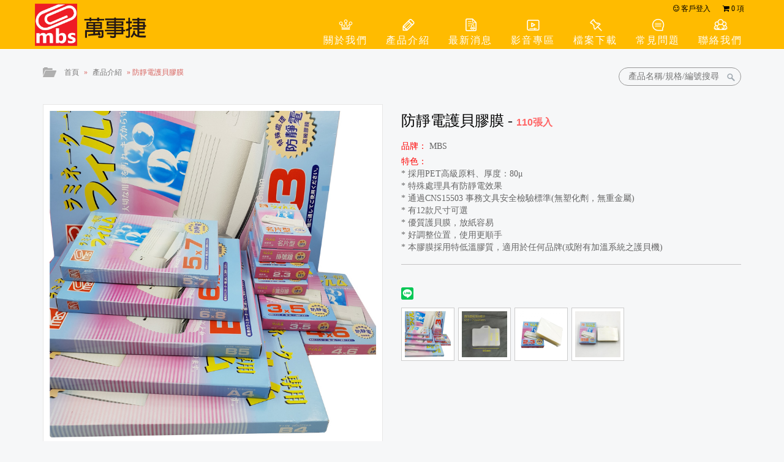

--- FILE ---
content_type: text/html; charset=UTF-8
request_url: https://mbsc.com.tw/product/detail/28
body_size: 8212
content:
<!DOCTYPE html>
<html>
<head>
	<meta name="viewport" content="width=device-width, initial-scale=1, maximum-scale=2, user-scalable=yes" />
	<meta http-equiv="Content-Type" content="text/html; charset=utf-8" />
	<meta http-equiv="Content-Language" content="zh-tw">
	<meta name="keywords" content="防靜電護貝膠膜 ,萬事捷股份有限公司" />
	<meta name="description" content="防靜電護貝膠膜 ,萬事捷股份有限公司">
    
		<meta property="og:title" content="防靜電護貝膠膜 ,萬事捷股份有限公司" />
    <meta property="og:description" content="防靜電護貝膠膜 ,萬事捷股份有限公司" />
    <meta property="og:type" content="website" />
    <meta property="og:url" content="https://mbsc.com.tw/product/detail/28" />
        <meta property="og:image" content="https://mbsc.com.tw/uploads/product/20180813165855.jpg" />
    <meta property="og:image:type" content="image" />
             
	<title>防靜電護貝膠膜  - 萬事捷股份有限公司</title>
	
	<base href="https://mbsc.com.tw/" />
	<link rel="shortcut icon" type="image/x-icon" href="/favicon.ico">
    <link type="text/css" href="css/bootstrap.css" rel="stylesheet" />
	<link type="text/css" href="css/font-awesome.css" rel="stylesheet" />
	<link type="text/css" href="css/animate.css" rel="stylesheet"/>
	<link type="text/css" href="css/top.css" rel="stylesheet" />
	<link type="text/css" href="css/nice-select.css" rel="stylesheet">
	<link type="text/css" href="themes/css/one.css?v=1769066240" rel="stylesheet" />
    <link type="text/css" href="themes/css/carousel.css?v=1769066240" rel="stylesheet" />
	<link rel="stylesheet" href="fancybox/jquery.fancybox.css?v=2.1.3" type="text/css" media="screen" />
	<link rel="stylesheet" href="fancybox/helpers/jquery.fancybox-buttons.css?v=1.0.5" type="text/css" media="screen" />
	<link rel="stylesheet" href="css/owl.carousel.css" type="text/css" />
	<script type="text/javascript" src="js/jquery-1.10.2.min.js"></script>
    <script type="text/javascript" src="js/bootstrap.min.js"></script>
    <script type="text/javascript" src="js/jquery.SuperSlide.2.1.1.js"></script>
	<script type="text/javascript" src="js/owl.carousel.js"></script> 
	<script type="text/javascript" src="js/jquery.nailthumb.1.1.js"></script>
	<script type="Text/Javascript" src="js/jquery.appear-0.3.6.js"></script>
	<script type="text/javascript" src="js/jquery.nice-select.min.js"></script>
	<script type="text/javascript" src="js/hammer.min.js"></script>
	<script type="text/javascript" src="fancybox/jquery.mousewheel-3.0.6.pack.js"></script>
	<script type="text/javascript" src="fancybox/jquery.fancybox.pack.js?v=2.1.3"></script>
	<script type="text/javascript" src="fancybox/helpers/jquery.fancybox-buttons.js?v=1.0.5"></script>
	<script type="text/javascript" src="fancybox/helpers/jquery.fancybox-media.js"></script>
	<script type="text/javascript" src="js/web_fancybox.js"></script> 
			<script type="text/javascript" src="js/vcode.js"></script>
	<script type="text/javascript" src="js/imagesloaded.pkgd.min.js"></script>
    <script type="text/javascript" src="js/masonry.pkgd.min.js"></script>
	<script type="text/javascript" src="js/web.js"></script>
	<script type="text/javascript" src="js/ing.js"></script>
    <link href="css/animate.css" rel="stylesheet" type="text/css" media="all">
   <script src="js/wow.min.js"></script>
	<script>
		 new WOW().init();
	</script>

  <!-- Global site tag (gtag.js) - Google Analytics -->
  <script async src="https://www.googletagmanager.com/gtag/js?id=UA-133561884-1"></script>
  <script>
    window.dataLayer = window.dataLayer || [];
    function gtag(){dataLayer.push(arguments);}
    gtag('js', new Date());

    gtag('config', 'UA-133561884-1');
  </script>

</head>

<body>
	<div id="updown">
		<span><a href="shop"><i class="fa fa-shopping-cart" aria-hidden="true"></i> <em class="tradeCountx">0</em>項</a></span>
		<span class="up"><i class="fa fa-angle-double-up" aria-hidden="true"></i> TOP</span>
		<span class="down">DOWN <i class="fa fa-angle-double-down" aria-hidden="true"></i></span>
	</div>
	<div id="main-wrapper">
        <div class="navbar-wrapper">
            <nav class="navbar navbar-inverse navbar-fixed-top" role="navigation">
                <div class="container">
                    <div class="navbar-header">

						<a class="navbar-brand logo" href="https://mbsc.com.tw/" title="萬事捷股份有限公司"><img src="uploads/site/20180817114543.png" title="萬事捷股份有限公司" alt="萬事捷股份有限公司" border="0"></a>

                        <button type="button" class="navbar-toggle collapsed" data-toggle="collapse" data-target="#navbar" aria-expanded="false" aria-controls="navbar">
                            <span class="sr-only">Toggle navigation</span>
                            <span class="icon-bar"></span>
                            <span class="icon-bar"></span>
                            <span class="icon-bar"></span>
                        </button>
                    </div>

					<div class="navbar-top hidden-xs">
						<ul class="social-top">
														<li><a href="login"><i class="fa fa-smile-o" aria-hidden="true"></i> 客戶登入</a></li>
														<li class="sign4" onmouseover="MM_showHideLayers('Shopping','','show')" onmouseout="MM_showHideLayers('Shopping','','hide')" >
								<a href="shop"><i class="fa fa-shopping-cart" aria-hidden="true"></i> <span id="tradeCountx" class="tradeCountx">0</span> 項</a>
							</li>
	                    </ul>

						<div id="Shopping" onmouseover="MM_showHideLayers('Shopping','','show')" onmouseout="MM_showHideLayers('Shopping','','hide')">
        			        <ul class="Title">
								<li class="w1">項次</li>
    	                		<li class="w2">商品及尺寸</li>
	    		                <li class="w3">編號</li>
                			    <li class="w4">刪除</li>
			                </ul>
            			                			    <div id="Checkout"><a href="shop">送出</a></div>
			            </div>                       
					</div>

                    <div id="navbar" class="navbar-collapse collapse">
                        <ul class="nav navbar-nav">  
                                                        <li>
								<span class="bgicon"><img src="/themes/mainicon/map-01.png"></span>
	                            <a href="about" title="關於我們"><i class="fa fa-cogs visible-xs-inline-block" aria-hidden="true"></i>關於我們</a>
							</li>
                                                        <li>
								<span class="bgicon"><img src="/themes/mainicon/map-02.png"></span>
	                            <a href="product" title="產品介紹"><i class="fa fa-diamond visible-xs-inline-block" aria-hidden="true"></i>產品介紹</a>
							</li>
                                                        <li>
								<span class="bgicon"><img src="/themes/mainicon/map-03.png"></span>
	                            <a href="announce" title="最新消息"><i class="fa fa-tag visible-xs-inline-block" aria-hidden="true"></i>最新消息</a>
							</li>
                                                        <li>
								<span class="bgicon"><img src="/themes/mainicon/map-04.png"></span>
	                            <a href="video" title="影音專區"><i class="fa fa-video-camera visible-xs-inline-block" aria-hidden="true"></i>影音專區</a>
							</li>
                                                        <li>
								<span class="bgicon"><img src="/themes/mainicon/map-05.png"></span>
	                            <a href="files" title="檔案下載"><i class="fa fa-file visible-xs-inline-block" aria-hidden="true"></i>檔案下載</a>
							</li>
                                                        <li>
								<span class="bgicon"><img src="/themes/mainicon/map-06.png"></span>
	                            <a href="faq" title="常見問題"><i class="fa fa-question visible-xs-inline-block" aria-hidden="true"></i>常見問題</a>
							</li>
                                                        <li>
								<span class="bgicon"><img src="/themes/mainicon/map-07.png"></span>
	                            <a href="blog" title="聯絡我們"><i class="fa fa-commenting visible-xs-inline-block" aria-hidden="true"></i>聯絡我們</a>
							</li>
                                 
                        </ul>
                    </div>
                </div>
            </nav>
        </div>
        <div id="container">
		
						<div id="mid" class="container">
				<div class="row">
    	        	<div class="col-xs-12 col-sm-8" id="breadcrumb"><div class="breadcrumb_dir"><span class="Out"><a href="https://mbsc.com.tw/">首頁</a></span> » <span><a href="https://mbsc.com.tw/product/index">產品介紹</a></span> » <span>防靜電護貝膠膜 </span></div></div>
	            	<div class="col-xs-12 col-sm-4" id="search">
            			<form action="product/search" method="get" enctype="multipart/form-data" class="header_search">
                			<input placeholder="產品名稱/規格/編號搜尋" type="text" class="search-input" name="search" value="" onClick="$(this).val('');" />
							<input type="submit" class="search-submit" />
        	    		</form>
    	        	</div>
				</div>
            	  
<div id="addCarting">
    <div class="addCartingbox">
    	<div class="bline">本商品已加入詢價車</div>
        <div class="bline" id="dSingDiv">
        	<table width="100%" cellpadding="0" cellspacing="0">
            	<tr>
            	    <td rowspan="3" width="80" align="center" valign="middle"><div id="dSingImg"><span ><img src="https://mbsc.com.tw/uploads/product/20180813165855.jpg" border="0" title="防靜電護貝膠膜 " alt="防靜電護貝膠膜 " width="50" height="50"/></span></div></td>
            	    <td align="left" width="280">防靜電護貝膠膜 </td>
        	    </tr>
            	<tr>      
                    <td align="left">尚未選擇規格</td>
				</tr>
				<tr>
                    <td align="left"></td>
            	</tr>  
			</table>
		</div>
    </div>
</div>

<div id="Contents">
	<div id="Product_introduce" class="row"> 
  		<div id="Product_map" class="col-xs-12 col-sm-6">
    		<div class="Big_map"> 
    			<div class="grid">
					                
					<div class="effect-ming"><img src="https://mbsc.com.tw/uploads/product/20180813165855.jpg" border="0" title="防靜電護貝膠膜 " alt="防靜電護貝膠膜 " width="0" height="0"/></div>
				</div>
    		</div>
  		</div>
  
  		<div id="Introduction" class="col-xs-12 col-sm-6"> 
    		<div class="Title"><span id="p-title">防靜電護貝膠膜 </span> - <span class="Model" id="p-numid">110張入</span></div>
            
                       
			<div class="no">
                <span>品牌：</span>
				MBS            </div>

			           
			 
			
			<div class="pack">
				<div><span>特色：</span></div>
				<div>* 採用PET高級原料、厚度：80μ<br />
* 特殊處理具有防靜電效果<br />
* 通過CNS15503 事務文具安全檢驗標準(無塑化劑，無重金屬)<br />
* 有12款尺寸可選<br />
* 優質護貝膜，放紙容易<br />
* 好調整位置，使用更順手<br />
* 本膠膜採用特低溫膠質，適用於任何品牌(或附有加溫系統之護貝機)</div>
			</div>

			
			<div class="Share">
												<div class="hidden-xs">
					<div class="line-it-button" data-lang="zh_Hant" data-type="share-b" data-url="http://mbsc.com.tw/product/detail/28" style="display: none;"></div>
	        		<script src="https://d.line-scdn.net/r/web/social-plugin/js/thirdparty/loader.min.js" async="async" defer="defer"></script>
				</div>
	        	<div class="visible-xs"><a href="line://msg/text/?http%3A%2F%2Fmbsc.com.tw%2Fproduct%2Fdetail%2F28" target="_blank"><div><img src="images/buttons_zh_TW/share-b.png" width="20"></div></a></div>
    	    	        		<div><div class="fb-like" data-href="http://mbsc.com.tw/product/detail/28" data-layout="button_count" data-action="like" data-show-faces="true" data-share="true"></div></div>
	        	    	    	<div><script src="https://apis.google.com/js/platform.js" async defer></script><div class="g-plusone" data-size="medium" data-href="http://mbsc.com.tw/product/detail/28"></div></div>
			</div>

			
    		    		<div class="else">
				
				<div class="picScroll">
					<ul class="picList">
                    	                      	                   		<li class="col-xs-3 col-sm-2">
							<div class="pic">
								<a class="fancybox" rel="button" href="uploads/product/28/20180813165915.jpg" title="有12款尺寸可選"><img src="uploads/product/28/20180813165915_thum.jpg"></a>
							</div>
						</li>
                   		                      	                   		<li class="col-xs-3 col-sm-2">
							<div class="pic">
								<a class="fancybox" rel="button" href="uploads/product/28/20250220142645.jpg" title="識別證-釦洞圖"><img src="uploads/product/28/20250220142645_thum.jpg"></a>
							</div>
						</li>
                   		                      	                   		<li class="col-xs-3 col-sm-2">
							<div class="pic">
								<a class="fancybox" rel="button" href="uploads/product/28/20180814103910.jpg" title="110張入"><img src="uploads/product/28/20180814103910_thum.jpg"></a>
							</div>
						</li>
                   		                      	                   		<li class="col-xs-3 col-sm-2">
							<div class="pic">
								<a class="fancybox" rel="button" href="uploads/product/28/20180814104638.jpg" title="膠膜具抗靜電，使用更順手"><img src="uploads/product/28/20180814104638_thum.jpg"></a>
							</div>
						</li>
                   		                	</ul>
				</div>
    		</div>
              		</div>
	</div>

</div>				

<div id="Title">
	<table class="outer_title_table" width="100%"><tr><td class="mid_border"></td><td class="text_env">產品介紹</td><td class="mid_border"></td></tr></table>
</div>

<div class="Product_desc">
	<ul class="nav nav-tabs" role="tablist">
		<li role="presentation" class="active col-xs-6 col-sm-6"><a href="#text" aria-controls="text" role="tab" data-toggle="tab">詳細說明</a></li>
  		<li role="presentation" class="col-xs-6 col-sm-6">
			<a href="#standard" aria-controls="standard" role="tab" data-toggle="tab">商品規格(訂單選購按此)</a>
		</li>
	</ul>
	<div class="tab-content">
    	<div role="tabpanel" class="tab-pane active" id="text">
			<div class="word_detail"><br />
<span style="font-size:22px"><span style="font-family:微軟正黑體"><img alt="" src="/afiles/images/%E8%86%A0%E8%86%9C110(1).jpg" style="height:800px; width:800px" /><br />
<br />
<span style="font-size:16px"><span style="color:rgb(75, 0, 130)">＊品質好.厚度夠<br />
＊本膠膜採用特低溫膠質<br />
＊透明材質.操作方便.大小適中.一次OK<br />
＊護貝後具防水功效<br />
＊展示或收藏都很方便<br />
＊將重要的相片護貝起來<br />
＊將寶貝的相片好好保存<br />
＊將有紀念價值的圖案護貝收藏</span></span></span></span><br />
<br />
<span style="font-size:16px"><span style="color:#FF0000"><span style="font-family:微軟正黑體">☆膠膜具防靜電，使用更順手</span></span><br />
<br />
<span style="font-family:新細明體,serif">須配合護貝機使用</span><br />
<span style="font-family:新細明體,serif">注意事項：請放置於良好通風處與避免靠近火源</span></span><br />
<br />
<br />
&nbsp;</div>
        </div>

      	<div role="tabpanel" class="tab-pane" id="standard">
		    <div>
        		<div class="SizeListMenu">
		            <div class="tbrow">
        		        <table width="100%" border="0" cellpadding="5" cellspacing="5" class="rwd-table" id="SLMT">
                		    <tr class="undline">
		                        <th>項次</th>
        		                <th>圖片</th>
                		        <th class="p3">編號</th>
                        		<th>規格</th>
		                        <th>單位</th>
        		                <th>條碼</th>
                		        <th>價格</th>
                        		<th>備註</th>
								<th>數量</th>
		                        <th></th>
        		            </tr>
		                            		                            		    <tr >
		                        <td data-th="項次" class="nodth"></td>
        		                <td data-th="圖片" class="nodth">
                		                                    		    		                                                    		    <img src="uploads/product/28/20180808134839_thum.jpg">
		                        </td>
        		                <td data-th="編號">1301 </td>
                		        <td data-th="規格">名片型 </td>
		                        <td data-th="單位">盒</td>
        		                <td data-th="條碼">4714126206388</td>
                		        <td data-th="價格">$ 50</td>
		                        <td data-th="備註">60X95mm</td>
								<td data-th="數量">
                                	<div class="order quantity qut4714126206388" id="qut4714126206388">
                                    	                                       	<input onclick="$(this).val('');" name="quantity" type="text" class="number" value="0" maxlength="6" id="q_4714126206388"/>
                                       	                               		</div>
                                </td>

                		        <td class="nodth">
                        		    <div class="order buy4714126206388" id="buy4714126206388">
																				<a class="nobuy" href="login?url=/product/detail/28">送出</a>
										        		                    </div>
                		        </td>
		                    </tr>
        		                            		                    		    <tr >
		                        <td data-th="項次" class="nodth"></td>
        		                <td data-th="圖片" class="nodth">
                		                                    		    		                                                    		    <img src="uploads/product/28/20180808100734_thum.jpg">
		                        </td>
        		                <td data-th="編號">1302</td>
                		        <td data-th="規格">掛號證 </td>
		                        <td data-th="單位">盒</td>
        		                <td data-th="條碼">4714126206395</td>
                		        <td data-th="價格">$ 55</td>
		                        <td data-th="備註">65X95mm</td>
								<td data-th="數量">
                                	<div class="order quantity qut4714126206395" id="qut4714126206395">
                                    	                                       	<input onclick="$(this).val('');" name="quantity" type="text" class="number" value="0" maxlength="6" id="q_4714126206395"/>
                                       	                               		</div>
                                </td>

                		        <td class="nodth">
                        		    <div class="order buy4714126206395" id="buy4714126206395">
																				<a class="nobuy" href="login?url=/product/detail/28">送出</a>
										        		                    </div>
                		        </td>
		                    </tr>
        		                            		                    		    <tr >
		                        <td data-th="項次" class="nodth"></td>
        		                <td data-th="圖片" class="nodth">
                		                                    		    		                                                    		    <img src="uploads/product/28/20180808133259_thum.jpg">
		                        </td>
        		                <td data-th="編號">1303</td>
                		        <td data-th="規格">識別證釦洞 </td>
		                        <td data-th="單位">盒</td>
        		                <td data-th="條碼">4714126206401</td>
                		        <td data-th="價格">$ 70</td>
		                        <td data-th="備註">70X95mm</td>
								<td data-th="數量">
                                	<div class="order quantity qut4714126206401" id="qut4714126206401">
                                    	                                       	<input onclick="$(this).val('');" name="quantity" type="text" class="number" value="0" maxlength="6" id="q_4714126206401"/>
                                       	                               		</div>
                                </td>

                		        <td class="nodth">
                        		    <div class="order buy4714126206401" id="buy4714126206401">
																				<a class="nobuy" href="login?url=/product/detail/28">送出</a>
										        		                    </div>
                		        </td>
		                    </tr>
        		                            		                    		    <tr >
		                        <td data-th="項次" class="nodth"></td>
        		                <td data-th="圖片" class="nodth">
                		                                    		    		                                                    		    <img src="uploads/product/28/20180808114306_thum.jpg">
		                        </td>
        		                <td data-th="編號">1304</td>
                		        <td data-th="規格">(2X3)</td>
		                        <td data-th="單位">盒</td>
        		                <td data-th="條碼">4714126206418</td>
                		        <td data-th="價格">$ 60</td>
		                        <td data-th="備註"> 70X95mm</td>
								<td data-th="數量">
                                	<div class="order quantity qut4714126206418" id="qut4714126206418">
                                    	                                       	<input onclick="$(this).val('');" name="quantity" type="text" class="number" value="0" maxlength="6" id="q_4714126206418"/>
                                       	                               		</div>
                                </td>

                		        <td class="nodth">
                        		    <div class="order buy4714126206418" id="buy4714126206418">
																				<a class="nobuy" href="login?url=/product/detail/28">送出</a>
										        		                    </div>
                		        </td>
		                    </tr>
        		                            		                    		    <tr class="undline">
		                        <td data-th="項次" class="nodth"></td>
        		                <td data-th="圖片" class="nodth">
                		                                    		    		                                                    		    <img src="uploads/product/28/20180808141325_thum.jpg">
		                        </td>
        		                <td data-th="編號">1305</td>
                		        <td data-th="規格">(3X5)</td>
		                        <td data-th="單位">盒</td>
        		                <td data-th="條碼">4714126206425</td>
                		        <td data-th="價格">$ 110</td>
		                        <td data-th="備註"> 95X135mm</td>
								<td data-th="數量">
                                	<div class="order quantity qut4714126206425" id="qut4714126206425">
                                    	                                       	<input onclick="$(this).val('');" name="quantity" type="text" class="number" value="0" maxlength="6" id="q_4714126206425"/>
                                       	                               		</div>
                                </td>

                		        <td class="nodth">
                        		    <div class="order buy4714126206425" id="buy4714126206425">
																				<a class="nobuy" href="login?url=/product/detail/28">送出</a>
										        		                    </div>
                		        </td>
		                    </tr>
        		                            		                    		    <tr >
		                        <td data-th="項次" class="nodth"></td>
        		                <td data-th="圖片" class="nodth">
                		                                    		    		                                                    		    <img src="uploads/product/28/20180808142327_thum.jpg">
		                        </td>
        		                <td data-th="編號">1306</td>
                		        <td data-th="規格">(4X6) </td>
		                        <td data-th="單位">盒</td>
        		                <td data-th="條碼">4714126206432</td>
                		        <td data-th="價格">$ 150</td>
		                        <td data-th="備註">111X158mm</td>
								<td data-th="數量">
                                	<div class="order quantity qut4714126206432" id="qut4714126206432">
                                    	                                       	<input onclick="$(this).val('');" name="quantity" type="text" class="number" value="0" maxlength="6" id="q_4714126206432"/>
                                       	                               		</div>
                                </td>

                		        <td class="nodth">
                        		    <div class="order buy4714126206432" id="buy4714126206432">
																				<a class="nobuy" href="login?url=/product/detail/28">送出</a>
										        		                    </div>
                		        </td>
		                    </tr>
        		                            		                    		    <tr >
		                        <td data-th="項次" class="nodth"></td>
        		                <td data-th="圖片" class="nodth">
                		                                    		    		                                                    		    <img src="uploads/product/28/20180814102243_thum.jpg">
		                        </td>
        		                <td data-th="編號">1307</td>
                		        <td data-th="規格"> (5X7)</td>
		                        <td data-th="單位">盒</td>
        		                <td data-th="條碼">4714126206449</td>
                		        <td data-th="價格">$ 200</td>
		                        <td data-th="備註"> 135X188mm</td>
								<td data-th="數量">
                                	<div class="order quantity qut4714126206449" id="qut4714126206449">
                                    	                                       	<input onclick="$(this).val('');" name="quantity" type="text" class="number" value="0" maxlength="6" id="q_4714126206449"/>
                                       	                               		</div>
                                </td>

                		        <td class="nodth">
                        		    <div class="order buy4714126206449" id="buy4714126206449">
																				<a class="nobuy" href="login?url=/product/detail/28">送出</a>
										        		                    </div>
                		        </td>
		                    </tr>
        		                            		                    		    <tr >
		                        <td data-th="項次" class="nodth"></td>
        		                <td data-th="圖片" class="nodth">
                		                                    		    		                                                    		    <img src="uploads/product/28/20180808143411_thum.jpg">
		                        </td>
        		                <td data-th="編號">1308 </td>
                		        <td data-th="規格">(6X8)</td>
		                        <td data-th="單位">盒</td>
        		                <td data-th="條碼">4714126206456</td>
                		        <td data-th="價格">$ 300</td>
		                        <td data-th="備註"> 158X218mm</td>
								<td data-th="數量">
                                	<div class="order quantity qut4714126206456" id="qut4714126206456">
                                    	                                       	<input onclick="$(this).val('');" name="quantity" type="text" class="number" value="0" maxlength="6" id="q_4714126206456"/>
                                       	                               		</div>
                                </td>

                		        <td class="nodth">
                        		    <div class="order buy4714126206456" id="buy4714126206456">
																				<a class="nobuy" href="login?url=/product/detail/28">送出</a>
										        		                    </div>
                		        </td>
		                    </tr>
        		                            		                    		    <tr >
		                        <td data-th="項次" class="nodth"></td>
        		                <td data-th="圖片" class="nodth">
                		                                    		    		                                                    		    <img src="uploads/product/28/20180808173310_thum.jpg">
		                        </td>
        		                <td data-th="編號">1309</td>
                		        <td data-th="規格">(B5) </td>
		                        <td data-th="單位">盒</td>
        		                <td data-th="條碼">4714126206463</td>
                		        <td data-th="價格">$ 450</td>
		                        <td data-th="備註">196X271mm</td>
								<td data-th="數量">
                                	<div class="order quantity qut4714126206463" id="qut4714126206463">
                                    	                                       	<input onclick="$(this).val('');" name="quantity" type="text" class="number" value="0" maxlength="6" id="q_4714126206463"/>
                                       	                               		</div>
                                </td>

                		        <td class="nodth">
                        		    <div class="order buy4714126206463" id="buy4714126206463">
																				<a class="nobuy" href="login?url=/product/detail/28">送出</a>
										        		                    </div>
                		        </td>
		                    </tr>
        		                            		                    		    <tr class="undline">
		                        <td data-th="項次" class="nodth"></td>
        		                <td data-th="圖片" class="nodth">
                		                                    		    		                                                    		    <img src="uploads/product/28/20180808164356_thum.jpg">
		                        </td>
        		                <td data-th="編號">1310</td>
                		        <td data-th="規格">(A4) </td>
		                        <td data-th="單位">盒</td>
        		                <td data-th="條碼">4714126206470</td>
                		        <td data-th="價格">$ 480</td>
		                        <td data-th="備註">216X305mm</td>
								<td data-th="數量">
                                	<div class="order quantity qut4714126206470" id="qut4714126206470">
                                    	                                       	<input onclick="$(this).val('');" name="quantity" type="text" class="number" value="0" maxlength="6" id="q_4714126206470"/>
                                       	                               		</div>
                                </td>

                		        <td class="nodth">
                        		    <div class="order buy4714126206470" id="buy4714126206470">
																				<a class="nobuy" href="login?url=/product/detail/28">送出</a>
										        		                    </div>
                		        </td>
		                    </tr>
        		                            		                    		    <tr >
		                        <td data-th="項次" class="nodth"></td>
        		                <td data-th="圖片" class="nodth">
                		                                    		    		                                                    		    <img src="uploads/product/28/20180808174039_thum.jpg">
		                        </td>
        		                <td data-th="編號">1311 </td>
                		        <td data-th="規格"> (B4) </td>
		                        <td data-th="單位">盒</td>
        		                <td data-th="條碼">4714126206487</td>
                		        <td data-th="價格">$ 1000</td>
		                        <td data-th="備註">263X372mm</td>
								<td data-th="數量">
                                	<div class="order quantity qut4714126206487" id="qut4714126206487">
                                    	                                       	<input onclick="$(this).val('');" name="quantity" type="text" class="number" value="0" maxlength="6" id="q_4714126206487"/>
                                       	                               		</div>
                                </td>

                		        <td class="nodth">
                        		    <div class="order buy4714126206487" id="buy4714126206487">
																				<a class="nobuy" href="login?url=/product/detail/28">送出</a>
										        		                    </div>
                		        </td>
		                    </tr>
        		                            		                    		    <tr >
		                        <td data-th="項次" class="nodth"></td>
        		                <td data-th="圖片" class="nodth">
                		                                    		    		                                                    		    <img src="uploads/product/28/20180808145841_thum.jpg">
		                        </td>
        		                <td data-th="編號">1312</td>
                		        <td data-th="規格">(A3)  </td>
		                        <td data-th="單位">盒</td>
        		                <td data-th="條碼">4714126206494</td>
                		        <td data-th="價格">$ 1100</td>
		                        <td data-th="備註">303X428mm</td>
								<td data-th="數量">
                                	<div class="order quantity qut4714126206494" id="qut4714126206494">
                                    	                                       	<input onclick="$(this).val('');" name="quantity" type="text" class="number" value="0" maxlength="6" id="q_4714126206494"/>
                                       	                               		</div>
                                </td>

                		        <td class="nodth">
                        		    <div class="order buy4714126206494" id="buy4714126206494">
																				<a class="nobuy" href="login?url=/product/detail/28">送出</a>
										        		                    </div>
                		        </td>
		                    </tr>
        		                            		    		                </table>
        		    </div>
		        </div>
		    </div>
     	</div>
			
  	</div>
</div>        

<div class="quotes">
	<div id="pageline"><a href="product/index/10/82">回上一頁</a></div>		
</div>

		<div id="Related_Products">

			<div class="Title"><table class="outer_title_table" width="100%"><tr><td class="mid_border"></td><td class="text_env">相關產品</td><td class="mid_border"></td></tr></table></div>

			<div class="owl-carousel owl-movebox owl-custom wow fadeInLeft animated animated">
		        				        		<div class="item">
        		    <div class="slide-box">
						<div class="padding">
							<div class="image" style="background:url(uploads/product/20180228175749_thum.jpg) center center no-repeat; background-size: cover;"></div>
                        	<div class="Titles">亮面護貝膠膜</div>
                        	<div class="resource">* 採用PET高級原料、厚度：80μ
* 通過CNS15503 事務文具安全檢驗標準(無塑化劑，無重金屬)
* 有13款尺寸...</div>
                   		</div>

						<div class="item_meta"><span class="rs no"><i class="fa fa-heart" aria-hidden="true"></i> 特級品</span></div>
						<a class="item_more" href="product/detail/99" title="亮面護貝膠膜">more</a>
    	    	    </div>
	    	    </div>
    	    					        		<div class="item">
        		    <div class="slide-box">
						<div class="padding">
							<div class="image" style="background:url(uploads/product/20171024154144_thum.jpg) center center no-repeat; background-size: cover;"></div>
                        	<div class="Titles">特殊護貝膠膜100張入</div>
                        	<div class="resource">* 採用PET高級原料、厚度：80μ
* 通過CNS15503 事務文具安全檢驗標準(無塑化劑，無重金屬)
* 有10款尺寸...</div>
                   		</div>

						<div class="item_meta"><span class="rs no"><i class="fa fa-heart" aria-hidden="true"></i> 特殊規格尺寸齊全</span></div>
						<a class="item_more" href="product/detail/27" title="特殊護貝膠膜100張入">more</a>
    	    	    </div>
	    	    </div>
    	    					        		<div class="item">
        		    <div class="slide-box">
						<div class="padding">
							<div class="image" style="background:url(uploads/product/20180117132006_thum.jpg) center center no-repeat; background-size: cover;"></div>
                        	<div class="Titles">A4護貝機</div>
                        	<div class="resource">* 自動斷電系統
* 手動退紙鈕設定
* 護貝後依然文字清楚色彩鮮豔，保存更持久</div>
                   		</div>

						<div class="item_meta"><span class="rs no"><i class="fa fa-heart" aria-hidden="true"></i> MBS-23A</span></div>
						<a class="item_more" href="product/detail/126" title="A4護貝機">more</a>
    	    	    </div>
	    	    </div>
    	    					        		<div class="item">
        		    <div class="slide-box">
						<div class="padding">
							<div class="image" style="background:url(uploads/product/20180117131720_thum.jpg) center center no-repeat; background-size: cover;"></div>
                        	<div class="Titles"> A3 鐵殼護貝機</div>
                        	<div class="resource">* 二組散熱風扇
* 具冷裱、熱裱功能
* 前進、後退、防卡紙控制
* 適用膠膜厚度範圍80~250μ
* 採風扇型散...</div>
                   		</div>

						<div class="item_meta"><span class="rs no"><i class="fa fa-heart" aria-hidden="true"></i> MBS-320</span></div>
						<a class="item_more" href="product/detail/46" title=" A3 鐵殼護貝機">more</a>
    	    	    </div>
	    	    </div>
    	    					        		<div class="item">
        		    <div class="slide-box">
						<div class="padding">
							<div class="image" style="background:url(uploads/product/20180117131618_thum.jpg) center center no-repeat; background-size: cover;"></div>
                        	<div class="Titles">A3鐵殼護貝機</div>
                        	<div class="resource">* 內滾輪加熱
* 二組散熱風扇
* 具冷裱、熱裱功能
* 前進、後退、防卡紙控制
* 適用膠膜厚度範圍80~250μ...</div>
                   		</div>

						<div class="item_meta"><span class="rs no"><i class="fa fa-heart" aria-hidden="true"></i> MBS-420</span></div>
						<a class="item_more" href="product/detail/45" title="A3鐵殼護貝機">more</a>
    	    	    </div>
	    	    </div>
    	    					        		<div class="item">
        		    <div class="slide-box">
						<div class="padding">
							<div class="image" style="background:url(uploads/product/20171107111018_thum.jpg) center center no-repeat; background-size: cover;"></div>
                        	<div class="Titles"> A4 鐵製護貝機(4滾輪)</div>
                        	<div class="resource">* 二組散熱風扇
* 具冷裱、熱裱功能
* 前進、後退、防卡紙控制
* 適用膠膜厚度範圍80~250μ
* 採風扇型散...</div>
                   		</div>

						<div class="item_meta"><span class="rs no"><i class="fa fa-heart" aria-hidden="true"></i> MBS-230</span></div>
						<a class="item_more" href="product/detail/47" title=" A4 鐵製護貝機(4滾輪)">more</a>
    	    	    </div>
	    	    </div>
    	    			    </div>
		</div>
<script type="text/javascript">
    $(function (){
        $(".owl-carousel").owlCarousel({
            dotsEach:1,
			nav:true,
			dots:false,
            loop: true, // 循環輪播
            autoplay: true, // 自動輪播
            autoplayTimeout: 5000, // 切換時間
            autoplayHoverPause: true, // 滑鼠經過時暫停
            responsive: {0: {items: 2}, 767: {items: 3}, 1200:{items: 4}}
        });
    });
</script>


<script>
$(function(){
	$(".sey").click(function(){
		var i = $(this).attr('data-id');
		$(".hiddenbox").removeClass('showbox');
  		$("#mvig"+i).addClass('showbox');
	});
	$(".size-close").click(function(){
		$(".hiddenbox").removeClass('showbox');
	});
});
</script>
		    </div>
		    
			<div class="footer_top">
        		<div class="container">
		            <div class="row MenuList">
						<div class="col-sx-12 col-sm-6 col-md-8 wow fadeInLeft animated animated" data-wow-delay=".4s" style="visibility: visible; animation-delay: 0.4s; animation-name: fadeInRight;">
							<div class="wrap_title">產品分類 PRODUCTS</div>
							<ul class="box01">
                                                                <li><a href="product/index/10" title="辦公用品">辦公用品</a></li>
                                                                <li><a href="product/index/117" title="證件套系列/掛繩">證件套系列/掛繩</a></li>
                                                                <li><a href="product/index/3" title="事務機器">事務機器</a></li>
                                                                <li><a href="product/index/12" title="書寫用具">書寫用具</a></li>
                                                                <li><a href="product/index/2" title="學生用品">學生用品</a></li>
                                                                <li><a href="product/index/11" title="替換商品">替換商品</a></li>
                                                                <li><a href="product/index/6" title="繪畫用品">繪畫用品</a></li>
                                                                <li><a href="product/index/9" title="裁切工具">裁切工具</a></li>
                                                                <li><a href="product/index/1" title="工程製圖">工程製圖</a></li>
                                                                <li><a href="product/index/112" title="地球儀系列">地球儀系列</a></li>
                                                                <li><a href="product/index/97" title="開學用品">開學用品</a></li>
                                                                <li><a href="product/index/127" title="日本品牌專區 ">日本品牌專區 </a></li>
                                                                <li><a href="product/index/108" title="新品上市">新品上市</a></li>
                                                            </ul>
							<div class="wrap_title">主要目錄 CATEGORIES</div>
							<ul class="box01">
                                                                <li><a href="about" title="關於我們">關於我們</a></li>
                                                                <li><a href="about/map" title="位置圖">位置圖</a></li>
                                                                <li><a href="announce" title="最新消息">最新消息</a></li>
                                                                <li><a href="video" title="影音專區">影音專區</a></li>
                                                                <li><a href="files" title="檔案下載">檔案下載</a></li>
                                                                <li><a href="faq" title="常見問題">常見問題</a></li>
                                                                <li><a href="blog" title="聯絡我們">聯絡我們</a></li>
                                                            </ul>

						</div>
						<div class="col-sx-12 col-sm-6 col-md-4">
		        	    	<div class="Information wow fadeInRight animated animated" data-wow-delay=".4s" style="visibility: visible; animation-delay: 0.4s; animation-name: fadeInRight;"><p><a href="https://uat.mbsc.com.tw/" target="_blank"><img alt="" src="/afiles/images/SHOPPING.png" style="height:91px; width:300px" /></a></p>

<p>客戶服務專線：02-2995-8807<br />
傳真：02-2995-3298<br />
服務時間：週一~五 8:40~17:30&nbsp;(例假日公休)<br />
<br />
公司專營：文具用品、辦公用品、辦公文具用品、事務用品、護貝膠膜、護貝機、壓克力顏料、漫畫筆、油漆筆、麥克筆 、彩繪嘜克筆、切割板、文具批發、文具百貨、電腦週邊用品、伸縮筆、膠裝夾、膠裝機 &hellip;&hellip;.等</p>
</div>
						</div>
					</div>
	        	</div>
    		</div>

			<footer>
                <div class="row">
                    <div class="col-md-12">
                        <p>CopyRight - 萬事捷股份有限公司</p>
                        <p id="wizards">DESIGE BY <a href="http://www.wizards.com.tw" target="_blank" title="偉德
仕網頁設計公司">Wizards</a></p>
                    </div>
                </div>
            </footer>

        </div>
	</div>       

	<div class="mobile-menu visible-xs-block">
		<ul class="row">
						<li class="col-xs-4"><a href="index">首頁</a></li>
			<li class="col-xs-4"><a href="login">客戶登入</a></li>
			         	<li class="col-xs-4"><a href="shop"><span class="tradeCountx">0</span> 項</a></li>
      	</ul>
	</div>

 
	<script>(function(d, s, id) {
    var js, fjs = d.getElementsByTagName(s)[0];
    if (d.getElementById(id)) return;
    js = d.createElement(s); js.id = id;
    js.src = "//connect.facebook.net/zh_TW/sdk.js#xfbml=1&version=v2.0";
    fjs.parentNode.insertBefore(js, fjs);
    }(document, 'script', 'facebook-jssdk'));
	</script>
</body>
</html>


--- FILE ---
content_type: text/html; charset=utf-8
request_url: https://accounts.google.com/o/oauth2/postmessageRelay?parent=https%3A%2F%2Fmbsc.com.tw&jsh=m%3B%2F_%2Fscs%2Fabc-static%2F_%2Fjs%2Fk%3Dgapi.lb.en.2kN9-TZiXrM.O%2Fd%3D1%2Frs%3DAHpOoo_B4hu0FeWRuWHfxnZ3V0WubwN7Qw%2Fm%3D__features__
body_size: 162
content:
<!DOCTYPE html><html><head><title></title><meta http-equiv="content-type" content="text/html; charset=utf-8"><meta http-equiv="X-UA-Compatible" content="IE=edge"><meta name="viewport" content="width=device-width, initial-scale=1, minimum-scale=1, maximum-scale=1, user-scalable=0"><script src='https://ssl.gstatic.com/accounts/o/2580342461-postmessagerelay.js' nonce="Nfb3M4CR3iulDv640BxDfA"></script></head><body><script type="text/javascript" src="https://apis.google.com/js/rpc:shindig_random.js?onload=init" nonce="Nfb3M4CR3iulDv640BxDfA"></script></body></html>

--- FILE ---
content_type: text/css
request_url: https://mbsc.com.tw/themes/css/one.css?v=1769066240
body_size: 3076
content:
@charset "utf-8";


@import "style.css";

body {
	font-family: "Century Gothic", "Varela Round", "sans-serif", "微軟正黑體";
	margin: 0px auto;
	    background-color: #F6F7F8;
}
ol, ul {
	list-style: none;
	margin: 0px;
	padding: 0px;
}

iframe{
    border:0;
    outline: 0;
}
.imp{color:#F00;}
.cmxform label.error {
	display: none;
	color: #FF0000;
	font-size: 12px;
	padding:2px 0;
}
.cmxform .err_str{
	height:18px
}

/*[ GENERAL ELEMENTS ]*/
a {
	text-decoration: none;
}
a:hover {
    text-decoration: none;
}



.navbar-wrapper {
    width: 100%;
    position: relative;
	z-index: 8000;
}
.container > .navbar-header,
.container-fluid > .navbar-header, 
.container > .navbar-collapse, 
.container-fluid > .navbar-collapse {
	margin:0;
}

/*--選單--*/

.navbar-header {}
.navbar-brand {
    height: 80px;
	width: 200px;
	margin: 0 !important;
	padding: 0px;
	overflow:hidden;
}
.navbar-brand img {
	max-width:100%;
	max-height:100%;
}
.navbar-inverse {
	margin-bottom:0 !important;
	background-color: #FFBB00;
	border-color: #ffffff;
}
.navbar-inverse .container {
  	width:100%;
   	margin: auto;
}
.navbar-inverse .navbar-nav {
  	padding: 0;
}
.navbar-inverse .navbar-nav>li {}
.navbar-inverse .navbar-nav>li>a {
	color: #fff;
	letter-spacing: 2px;
	text-transform: uppercase;
	padding: 3px;
    margin: 3px;
}
.navbar-inverse .navbar-nav>li>a>i {
	width:30px;
	padding: 0 15px 0 0;
}
.navbar-inverse .navbar-nav>li>a:hover {
    color: #ff5f3b;
}

.navbar-fixed-top .navbar-collapse {
    max-height: 500px; 
}
.caret {
	margin-left: 5px;
}


.navbar-top {
    padding: 0;
    float: right;
    color: #000;
	position: relative;
}
.social-top li {
	float: left;
	padding:0;
}
.social-top li > a {
	padding: 5px 10px;
    display: block;
    line-height: 18px;
    font-size: 12px;
        color: #000;
		font-weight: 400;
}
.social-top li > a.active,
.social-top li > a:hover {
	color: #000000;
}

.bgicon {
    display: none;
}

#container{
	padding-top:80px;
}



/*-------------------------------*/
.Home_AD{
	position: relative;
    top: 0;
    left: 0;
    width: 100%;
    height: 100%;
    padding: 60px 0;
	font-size:0;
	background-color: #f8e514;
}
.Home_AD .ad-content {
	padding-bottom:15px;    
	text-align: center;
}
.Home_AD .ad-content .map{
	border: 5px solid #fff;
	position: relative;
}

.Home_AD .ad-content .image {
	width:100%;
	height:0;
    padding-bottom: 100%;
	-webkit-transform: scale3d(1,1,1);
    transform: scale3d(1,1,1);
	text-align: center;
    overflow: hidden;
    position: relative;
	border-radius: 0;
}
.Home_AD .ad-content:hover .image {
	opacity: 1;
    -webkit-transition: opacity 0.35s, -webkit-transform 0.35s;
    transition: opacity 0.35s, transform 0.35s;
    -webkit-transform: scale3d(1.03,1.03,1);
    transform: scale3d(1.03,1.03,1);
}
.Home_AD .ad-content h3{
	font-size:20px;
}
.Home_AD .ad-content .des{
	font-size:14px;
	line-height: 1.3em;	
}
.Home_AD .ad-content .imageurl{
	position: absolute;
    top: 0;
    left: 0;
    width: 100%;
    height: 100%;
    color: #FFF;
    z-index: 1000;
    font-size: 0;
    opacity: 0;
}


.Home_AD .ad-content .more a{
	border: 1px solid #ccc;
    font-size: 12px;
    color: #000;
    padding: 3px 10px;
	margin:5px 0;
	display: inline-block;
	border-radius: 5px;
}
.Home_AD .ad-content .more a i {
	margin-left:10px;
}

.Home-Ad-Inline {
	display: inline-block;
	width:25%;
	vertical-align: top;
	padding: 10px;
}


/*-----------*/
.Home_BIGAD {
}
.Home_BIGAD > div{
	position: relative;
	width:100%;
	overflow: hidden;
}
.Home_BIGAD > div a {
	position: absolute;
    top: 0;
    left: 0;
    width: 100%;
	height: 100%;
	display: block;
    opacity: 0;
}
.navbar-toggle {
    margin-top: 22px;
}

/*----------*/
.Home_RW2AD{
    position: relative;
    top: 0;
    left: 0;
    width: 100%;
    height: 100%;
    padding: 60px 0;
	    background-color: #ffffff;
}
.Home_RW2AD .ad-content {padding-bottom:15px;}
.Home_RW2AD .ad-content .image {
    width:100%;
    height:0;
    padding-bottom: 65%;
    opacity: 0.8;
    -webkit-transform: scale3d(1,1,1);
    transform: scale3d(1,1,1);
    text-align: center;
    overflow: hidden;
    position: relative;
}
.Home_RW2AD .ad-content:hover .image {
    opacity: 1;
    -webkit-transition: opacity 0.35s, -webkit-transform 0.35s;
    transition: opacity 0.35s, transform 0.35s;
    -webkit-transform: scale3d(1.03,1.03,1);
    transform: scale3d(1.03,1.03,1);
}
.Home_RW2AD .ad-content h3{
    font-size:20px;
}
.Home_RW2AD .ad-content .des{
    font-size:16px;
    line-height: 22px;
    min-height:44px;
}
.Home_RW2AD .ad-content .more a{
    border: 1px solid #ccc;
    font-size: 12px;
    color: #000;
    padding: 3px 10px;
    margin:5px 0;
    display: inline-block;
    border-radius: 5px;
}
.Home_RW2AD .ad-content .more a i {
    margin-left:10px;
}


/*--------*/
.Home_related {
	padding: 60px 0;
}


/*INDEX最新消息*/
.Home_flash{
	background-color: #FFF;
}
#newsflash {
	float: left;
	width: 100%;
	margin: 30px 0px;
	padding-top: 15px;
	padding-bottom: 15px;
	border-top: 1px solid #3f3132;
    border-bottom: 3px solid #3f3132;
	background: url(../images/news.png) no-repeat 10px center;
}
#newsflash .areaflash {
	float: left;
	height: 30px;
	width: 100%;
	padding-left: 100px;
	overflow: hidden;
	position: relative;
}
#newsflash .areaflash .tempWrap{ 
	width: 100% !important; 
}
#newsflash ul li {
	float: left;
	height: 30px;
	margin-right: 80px;
	font-size: 14px;
	line-height: 30px;
	color: #FFF;
	list-style:none;
}
#newsflash ul li a {
    font-size: 14px;
    line-height: 30px;
	display: inline-block;
	    color: #000000;
}
#newsflash ul li .Date {
	display: inline-block;
	margin-left: 20px;
	color: #e60012;
	font-family: Georgia, "Times New Roman", Times, serif, "微軟正黑體";
}



/*--------購物車--------*/
#Shopping {
	position: absolute;
	padding: 20px;
	top: 27px;
	right: 0px;
	z-index: 100;
	display:none;
    background-color: #FFF;
    border: 1px solid #E0E0E0;
    border-radius: 2px;
	overflow-y: auto;
    max-height: 565px;
}
#Shopping ul {
	float: left;
	width: 430px;
	padding: 10px 0px;
	border-bottom: 1px dotted #CCC;
	-webkit-margin-before: 0em;
	-webkit-margin-after: 0em;
	list-style:none;
}
#Shopping ul li {
	float: left;
	display: block;
	margin: 0px;
	padding: 0px;
	font-size: 14px;
}
#Shopping .Title {
	text-align: center;
	font-weight: bold;
	padding-bottom: 4px;
}
#Shopping .w1 {width: 30px;}
#Shopping .w2 {width: 270px;}
#Shopping .w3 {width: 100px;}
#Shopping .w4 {width: 30px;}
#Shopping ul .letter {}
#Shopping ul .letter div {
	color: #999;
}
#Shopping ul .Quantity {
	color: #3C9;
	text-align: center;
}
#Shopping ul .close {
	height: 10px;
	text-align: center;
}

#Shopping #Checkout {
	float: right;
	margin: 15px 0px 0px;
	text-align: center;
}
#Shopping #Checkout a {
	display:block;
	padding: 5px 20px;
	border: 1px solid #C1BC9C;
	background-color: #333333;
	color: #FFF;
	font-size: 11pt;
	text-decoration: none;
}
#Shopping #Checkout a:hover {
	background-color: #CCC;
}
#Shopping {
    counter-reset: item;
}
#Shopping ul + ul li.w1:before {
    counter-increment: item;
    content: counter(item);
    color: #FFF;
    font-size: 12px;
    background: #000;
    padding: 2px 7px;
}



/*------------------------*/
.index_mid {
	padding:60px 0;
}
.index_mid .container {
}

.outer_title_table {
	margin-bottom: 25px;
}
.outer_title_table .mid_border {
	width: 50%;
	background: url(../images/outer_title_border.png) repeat-x center;
}
.outer_title_table .text_env {
	padding: 0px 30px;
	white-space: nowrap;
	font-size: 24pt;
}



/*------------------------*/
.Content{
	width: 100%;
	height: 287px;
	background: #FFF;
	border: 1px solid #ececec;
	overflow: hidden;
}


/* ====== 底部宣告 ====== */

.footer_top {
	padding:20px 0px; 
	    background-color: #FFBB00;
}
.footer_top .wrap_title {
    font-size: 20px;
    line-height: 24px;
    margin: 10px 0;
	color: #000;
    font-family: Georgia, "微軟正黑體";
}
.MenuList > div{
	padding:15px;
}
.footer_top ul{
	width: 100%;
    overflow: hidden;
}
.footer_top ul li {
    float: left;
    padding: 3px 3px 3px 0;
    overflow: hidden;
}
.footer_top ul li a {
    display: inline-block;
    padding: 0 14px;
    font-size: 14px !important;
    cursor: pointer;
    font-family: 'Open Sans', sans-serif, "微軟正黑體";
    text-transform: uppercase;
    -webkit-transition: all 0.5s ease;
    -moz-transition: all 0.5s ease;
    -o-transition: all 0.5s ease;
    transition: all 0.5s ease;
    height: 37px;
    line-height: 37px;
    color: #fff;
    background: #0c0c0c;
    border: none;
}
.footer_top ul li a:hover {
    color: #f17c5d;
}

.Information{
    width: 100%;
     color: #000;
    margin: 10px 0;
    overflow: hidden;
	    font-size: 13px;
    line-height: 22px;
}



footer {
	width:100%;
    padding:20px;
	color: #000;
	overflow: hidden;	
}
footer p {
    font-size: 13px;
    text-align: center;
	margin-bottom: 0px;
	color: #000;
}
#wizards, #wizards a{
	color:#444;
}



.mobile-menu{
	width: 100%;
    background-color: #000000;
    position: fixed;
    right: 0px;
    bottom: 0px;
	overflow: hidden;
	z-index: 10000;
}
.mobile-menu li {
	text-align: center;
    padding: 10px 15px;
}
.mobile-menu li+li {
    border-left: 1px solid #666;
}
.mobile-menu li a {
	color:#fff;
}










.owl-custom {
    padding: 40px 0 0 0;
}
.owl-custom .owl-controls{
	position: absolute;
    top: -30px;
    right: 0;
}
.owl-custom .owl-nav [class*=owl-] {
    color: #FFF;
    font-size: 0;
	width:20px;
	height:20px;
	margin-left: 15px;
    display: inline-block;
    cursor: pointer;
	background-image: url(../images/next_prev.png);
    background-repeat: no-repeat;
}
.owl-custom .owl-prev {
    background-position: 0 0;
}
.owl-custom .owl-next{
	background-position: -20px 0px;	
}


@media (max-width: 767px) {
	footer {
        padding-bottom:60px;
    }
	.navbar-inverse .navbar-nav > li {
        float: left;
        background-color: #000;
        margin: 3px 5px;
    }
	.Home_AD .container{
		padding:0;
	}
	.Home-Ad-Inline {
	    display: inline-block;
    	width:50%;
	}

}

@media (min-width: 768px) {
    #navbar{
        text-align: right;
        float: right;
        width: calc(100% - 220px);
    }
    .navbar-inverse .navbar-nav {
        float: right;
    }
    .navbar-nav > li {
        float: none;
        display: inline-block;
    }
    .navbar-inverse .navbar-nav>li>a {
        padding: 0px 10px;
        letter-spacing: 2px;
        font-size:16px;
    }
    .navbar-nav > li {
        position: static;
    }
    .dropdown-menu {
        position: absolute;
        top: 100%;
        left: 0;
        z-index: 1000;
        margin: 2px 0 0;
        width: 100%;
        text-align: center;
    }
    .dropdown-menu > li {
        display: inline-block;
    }
	.container {
	    min-width: 970px !important;
    }
    .bgicon {
        display: block;
        text-align: center;
    }
    .bgicon img {
        height:25px;
    }

}


@media screen and (min-width: 768px) and (max-width: 990px) {
    body {
        min-width:970px !important;
    }
    .navbar-inverse .container {
        width: 970px !important;
    }
	.container-box {
        width: 970px !important;
        margin:auto;
    }
	.footer_top .container {
		width:100%;
	}
}

@media screen and (min-width: 1200px) {
	body {
        min-width:1200px !important;
    }
    .navbar-inverse .container {
        width: 1200px !important;
    }
	.container-box {
        width: 1200px !important;
        margin:auto;
    }
	
}



--- FILE ---
content_type: text/css
request_url: https://mbsc.com.tw/themes/css/carousel.css?v=1769066240
body_size: 884
content:
@charset "utf-8";
/* CSS Document */

#myCarousel {
	background: #303030;
	position: relative; 
	width: 100%;
	margin:0 auto;
	z-index:20;
	padding: 0px;
}
#myCarousel .item{
	width:100% !important;  
    margin: 0;
	overflow:hidden;
}
#myCarousel .item > img {
	display:none;
}

#myCarousel .item > a {
	position: absolute;
    top: 0;
    left: 0;
    width: 100%;
    height: 100%;
    font-size: 0;
    opacity: 0;
}

#myCarousel .mycarousel-caption {}
#myCarousel .mycarousel-caption h2 {
	margin: 0;
	padding: 10px 0;
    font-weight: 300;
    font-size: 36px;
    line-height: 40px;
	color: #fff100;
  	text-transform: uppercase;
	-webkit-animation-delay: 0.5s;
    animation-delay: 0.5s;
}
#myCarousel .mycarousel-caption p {
	margin: 0;
    padding: 10px 0;
    color: #FFF;
    font-size: 16px;
	line-height: 20px;
    -webkit-animation-delay: 1s;
    animation-delay: 1s;
}
#myCarousel .mycarousel-caption a {
	color:#fff;
}
#myCarousel .mycarousel-caption a > i {
	padding-left:20px;
}



#myCarousel .carousel-indicators {
    bottom: 10px;
}
#myCarousel .carousel-indicators li {
	width:10px;
	height:10px;
	margin: 3px;
	border-radius: 10px;
	background-color: rgba(255, 255, 255, 1);
	border:none;
}
#myCarousel .carousel-indicators .active {
    background-color: #f00;
}

#myCarousel .carousel-control {
	width:8%;
    filter: alpha(opacity=100);
    opacity: 1;
	background: none;
}
#myCarousel .carousel-control span {
    width: 40px;
    height: 40px;
    margin-top: -20px;
    font-size: 30px;
    padding: 5px;
}
#swipe-prev span{left:25%;}
#swipe-next span{right:25%;}
#myCarousel .carousel-control span{display:none;}
#myCarousel .carousel-control:hover span {display:block;}

@media (min-width: 768px) {
	#myCarousel .item{
    	/*height: calc(100vh - 80px);*/
		height:0;
	    padding-bottom:35%;
	}	
	#myCarousel .mycarousel-caption {
	    position: absolute;
    	top:50%;
	    right: 0;
    	left: 50%;
	    padding: 20px;
    	z-index: 22;
	    margin: 0 3%;
    	background-color: rgba(0,0,0,0.7);
	    overflow: hidden;
    	transform:translateY(-50%);
	}
}

@media (max-width: 767px) {
	#myCarousel .item{ 
		background: none !important;
	}
	#myCarousel .item > img {
		display:block;
		width:100%;
	}
	#myCarousel .mycarousel-caption {
    	width: 100%;
    	padding: 10px 20px 40px;
		margin:auto;
		background-color:#303030;
	}
	#myCarousel .mycarousel-caption h2 {
	    font-size: 24px;
    	line-height: 36px;
		letter-spacing: 0px; 
	}
	#myCarousel .mycarousel-caption p {
    	font-size: 16px;
	}
	
}


--- FILE ---
content_type: text/javascript
request_url: https://mbsc.com.tw/js/web.js
body_size: 1391
content:
// JavaScript Document
$(function(){
	/*$("#updown").css("top",window.screen.availHeight/1-150+"px");*/
	//$("#updown").css("bottom","30px");
	/*
	$(window).scroll(function() {		
		if($(window).scrollTop() >= 100){
			$('#updown').fadeIn(300); 
		}else{    
			$('#updown').fadeOut(300);    
		}  
	});
	$('#updown .up').click(function(){$('html,body').animate({scrollTop: '0px'}, 800);});
	$('#updown .down').click(function(){$('html,body').animate({scrollTop: document.body.clientHeight+'px'}, 800);});
	*/
	//$("#updown").css("top", window.screen.availHeight / 2 - 100 + "px");
    $(window).scroll(function (){
    	if ($(window).scrollTop() >= 100){
      		$('#updown').fadeIn(300);
      	} else {
       		$('#updown').fadeOut(300);
   		}
    });
    $('#updown .up').click(function () { $('html,body').animate({ scrollTop: '0px' }, 800); });
    $('#updown .down').click(function () { $('html,body').animate({ scrollTop: document.body.clientHeight + 'px' }, 800); });

	$('#myCarousel').carousel({
        interval: 7500,
        pause: true
    });

	$('.wide').niceSelect();  

});

jQuery(function($)
{
	$(".featured_post").addClass('clearfix');
	
	$(".tab_content").each(function()
	{
		$(this).find('.featured_post').last().addClass('last');
	});
	
	$(".tabs").each(function()
	{
		var $this = $(this);
		
		var tabs_titles = $this.find('.tabbed a');
		
		var tabbed = tabs_titles.parent();
		
		if(tabs_titles.size() == 2)
			tabbed.addClass('duo');
		
		if(tabs_titles.size() == 3)
			tabbed.addClass('treo');
		
		
		var tab_contents = $this.find('.tab_content');
		
		tab_contents.each(function()
		{
			var height = $(this).height();
			
			$(this).attr('data-height', height);
		});
		
		tabs_titles.click(function(ev)
		{
			ev.preventDefault();
			
			var id = $(this).attr('href');
			
			if($(this).hasClass('active'))
				return false;
			
			tabs_titles.removeClass('active');
			$(this).addClass('active');
			
			var to_hide = tab_contents.filter(':visible');
			var to_show = tab_contents.filter(id);
			
			var to_show_height = parseInt(to_show.attr('data-height'), 10);
			
			to_hide.css({position: 'relative', zIndex: 9, overflow: 'hidden'}).stop().animate({height: 0, opacity: 0});
			to_show.show().css({position: 'relative', zIndex: 10, overflow: 'hidden', height: 0, opacity: 0}).stop().animate({height: to_show_height, opacity: 1});
		});
		
		tab_contents.hide();
		
		var active_tab = tabs_titles.filter('[class="active"]').attr('href');
		tab_contents.filter(active_tab).show();
		
	});
});



function addHammer(el) {
	var mc = new Hammer(el, { multiUser: true });
	mc.on('swipeleft', function(ev) {
		$('#swipe-next').click();
	}).on('swiperight', function(ev) {
		$('#swipe-prev').click();
	});
}

function MM_showHideLayers() { //v9.0
	var i,p,v,obj,args=MM_showHideLayers.arguments;
	for (i=0; i<(args.length-2); i+=3) 
	with (document) if (getElementById && ((obj=getElementById(args[i]))!=null)) { 
		v=args[i+2];
		if (obj.style) { obj=obj.style; v=(v=='show')?'block':(v=='hide')?'none':'bolck'; }
		obj.display=v; 
	}
}

$.fn.tabs = function() {
	var selector = this;
	this.each(function() {
		var obj = $(this); 
		$(obj.attr('href')).hide();
		$(obj).click(function() {
			$(selector).removeClass('selected');
			$(selector).each(function(i, element) {
				$($(element).attr('href')).hide();
			});
			$(this).addClass('selected');
			$($(this).attr('href')).show();
			return false;
		});
	});

	$(this).show();
	$(this).first().click();
};

function MM_jumpMenu(targ,selObj,restore){ //v3.0
  	eval(targ+".location='"+selObj.options[selObj.selectedIndex].value+"'");
  	if (restore) selObj.selectedIndex=0;
}


--- FILE ---
content_type: text/javascript
request_url: https://mbsc.com.tw/js/ing.js
body_size: 1372
content:
// JavaScript Document
$(document).ready(function() {
	recalculate();
	
	$('#ing').click(function(){
		var re = /^(0|[1-9][0-9]*)$/;
		var vatid = $('#p-vatid').val();
		var vat = $('#p-vat').val();
		var pid = $('#p-id').val();
		var lg = $('#lg').val();

		if (vatid == '')
		{
			alert("請選擇產品規格！");
		}
		else
		{
			$.post(lg+'/cart/inq', {
				lg: lg,
				p_id: pid,
				p_vat: vat
			}, function(response){
				if (response == 2)
				{
					alert('此產品已加入詢價車。');
				}		
				else
				{
					$('#Checkout').before(response);
					$count = parseFloat($("#tradeCountx").text()) + 1;
					$(".tradeCountx").text($count);
					//$('#Shopping').slideDown(300);
					//setTimeout(hid, 3000);
					$('#addCarting').slideDown(300);
					setTimeout(addCar, 2000);				
				}
			});
		}
		
	});	
});	

function addCar()
{
	$('#addCarting').slideUp(300);
}
function hid()
{
	$('#Shopping').slideUp(300);
}

function ondel(lg, vat, id, qt)
{
	$.post(lg+'/cart/ondel', {
		lg: lg,
		p_vat: vat
	}, function(response){
		if(response == 3)
		{
			$('#pod' + vat).remove();
			$('#V' + vat).remove();	
			//alert("清單中，無任何商品。");
			//self.location= lg+"/product";	
		}
		if (response != 2) 
		{
			$('#pod' + vat).remove();
			$('#V' + vat).remove();	
			$count = parseFloat($("#tradeCountx").text()) - 1;
			$(".tradeCountx").text($count);
			recalculate();
			buy = '<a href="javascript:void(0)" class="nobuy" onclick="bay(\''+lg+'\', \''+id+'\', \''+vat+'\', \''+qt+'\')">送出</a>';
			$('.buy'+vat).html(buy);
			qut = '<input onclick="$(this).val(\'\');" name="quantity" type="text" class="number" value="0" maxlength="6" id="q_'+vat+'"/>';
            $('.qut'+vat).html(qut);
		}	
	});	
}

function bay(lg, id, vat, qt)
{
	var re = /^(0|[1-9][0-9]*)$/;
	var quantity = $('#q_'+vat).val();
	
	msg = '<a class="nobuy edbuy" href="javascript: void(0)" onclick="ondel(\'tw\',\''+vat+'\', \''+id+'\', \''+qt+'\')">刪除</a>';
	if (qt == 'd'){
		quantity = 1;
	}

	if(quantity <= 0){
		alert("數量請輸入大於 0 的整數！");
	}else if (!re.test(quantity)){
		alert("數量格式錯誤，請輸入大於 0 的整數！");
	}else{
		$.post(lg+'/cart/inq', {
			lg: lg,
			p_id: id,
			p_vat: vat,
			quantity: quantity,
			qt: qt,
		}, function(response){
			if (response == 2){
				alert('此產品已加入詢價車。');
			}else{
				$('#Checkout').before(response);
				$count = parseFloat($("#tradeCountx").text()) + 1;
				$(".tradeCountx").text($count);
				//$('#Shopping').slideDown(300);
				//setTimeout(hid, 3000);
				$('.buy'+vat).html(msg);
				$('.qut'+vat).html(quantity);
				//$('#addCarting').slideDown(300);
				//setTimeout(addCar, 2000);				
			}
		});
	}
}

function buyselect(lg, pid)
{
	var num = $('#select'+ pid).attr('data_value');
	var quant = $('#select'+ pid).val();
	var price = $('#price'+ pid).text();
	
	var re = /^(0|[1-9][0-9]*)$/;
	if(quant <= 0)
	{
		alert("數量請輸入大於 0 的整數！");
		$('#select'+ pid).val(num);
	}
	else if (!re.test(quant))
	{
		alert("數量格式錯誤，請輸入正整數！");
		$('#select'+ pid).val(num);
	}
	else
	{
		$.post(lg+'/cart/buyselect', {
			lg: lg,
			pid: pid,
			num: quant
		}, function(response){
			$('#count'+ pid).val(price*quant);
			recalculate();
		});
		$('#select'+ pid).attr("data_value", quant);
	}

}

function buynotes(lg, pid)
{
    var text = $('#pnotes'+ pid).val();
   	$.post(lg+'/cart/buynotes', {
     	lg: lg,
     	pid: pid,
    	text: text
   	}, function(response){
  	});
}

function recalculate(){
	var total = 0;
	
	$(".count").each(function(index){
		total = parseFloat(total) + parseFloat($(this).val());
	});
	$('#total-money').text(parseFloat(total));
}


--- FILE ---
content_type: text/javascript
request_url: https://mbsc.com.tw/js/web_fancybox.js
body_size: 657
content:
// JavaScript Document
$(document).ready(function() {
	
	$('.fancybox').fancybox({
		openEffect  : 'elastic',
		closeEffect : 'elastic',
		prevEffect      : 'fade',
		nextEffect      : 'fade',
		nextClick : true,
		autoPlay  : true,
		type            : 'image',
		helpers : {
			title : {
				type : 'inside'
			},
			buttons : {}
		}	
	});	

	$('.fancybox-media').fancybox({
		maxWidth	: '75%',
		maxHeight	: '75%',
		openEffect : 'none',
		closeEffect : 'none',
		prevEffect : 'none',
		nextEffect : 'none',
		helpers : {
			title : {
				type : 'inside'
			},
			media : {}
		}
	});
	$('.fancybox-Mmedia').fancybox({
        maxWidth    : '100%',
        maxHeight   : '80%',
        openEffect : 'none',
        closeEffect : 'none',
        prevEffect : 'none',
        nextEffect : 'none',
        helpers : {
            title : {
                type : 'inside'
            },
            media : {}
        }
    });
	
	$(".various").fancybox({
		maxWidth	: 800,
		maxHeight	: 600,
		fitToView	: false,
		width		: '100%',
		height		: '100%',
		autoSize	: true,
		closeClick	: false,
		openEffect	: 'none'
	});
	
	$(".details").fancybox({
		maxWidth	: 1020,
		maxHeight	: 500,
		fitToView	: false,
		width		: 1020,
		height		: 500,
		autoSize	: false,
		closeClick	: false,
		openEffect	: 'none',
		closeEffect	: 'none'
	});
	
	$(".type").fancybox({
		maxWidth	: 900,
		maxHeight	: 500,
		fitToView	: false,
		width		: 900,
		height		: 500,
		autoSize	: false,
		closeClick	: false,
		openEffect	: 'none',
		closeEffect	: 'none'
	});

	
	$('.designers').fancybox({
			openEffect  : 'elastic',
			closeEffect : 'elastic',
			prevEffect      : 'fade',
			nextEffect      : 'fade',
			nextClick : true,
			autoPlay  : true,
			type            : 'image',
			beforeLoad: function() {
					this.title += '<br><a href="'+$(this.element).attr('caption')+'">查看商品</a>';
			},
			helpers : {
					overlay : {
							css : {
                				'text-align' : 'center'
            				}
					},
					title : {
							type : 'inside'
					},
					buttons : {}
			}
	});	
		
	
});
